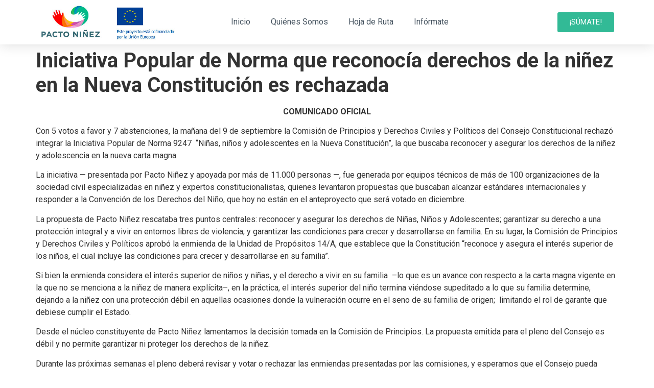

--- FILE ---
content_type: text/html; charset=UTF-8
request_url: https://xn--pactoniez-r6a.cl/iniciativa-popular-de-norma-que-reconocia-derechos-de-la-ninez-en-la-nueva-constitucion-es-rechazada/
body_size: 14546
content:
<!doctype html>
<html lang="es">
<head>
	<meta charset="UTF-8">
	<meta name="viewport" content="width=device-width, initial-scale=1">
	<link rel="profile" href="https://gmpg.org/xfn/11">
	<title>Iniciativa Popular de Norma que reconocía derechos de la niñez en la Nueva Constitución es rechazada &#8211; Pacto Niñez</title>
<meta name='robots' content='max-image-preview:large' />
<link rel="alternate" type="application/rss+xml" title="Pacto Niñez &raquo; Feed" href="https://xn--pactoniez-r6a.cl/feed/" />
<link rel="alternate" type="application/rss+xml" title="Pacto Niñez &raquo; Feed de los comentarios" href="https://xn--pactoniez-r6a.cl/comments/feed/" />
<link rel="alternate" type="application/rss+xml" title="Pacto Niñez &raquo; Comentario Iniciativa Popular de Norma que reconocía derechos de la niñez en la Nueva Constitución es rechazada del feed" href="https://xn--pactoniez-r6a.cl/iniciativa-popular-de-norma-que-reconocia-derechos-de-la-ninez-en-la-nueva-constitucion-es-rechazada/feed/" />
<script>
window._wpemojiSettings = {"baseUrl":"https:\/\/s.w.org\/images\/core\/emoji\/15.0.3\/72x72\/","ext":".png","svgUrl":"https:\/\/s.w.org\/images\/core\/emoji\/15.0.3\/svg\/","svgExt":".svg","source":{"concatemoji":"https:\/\/xn--pactoniez-r6a.cl\/wp-includes\/js\/wp-emoji-release.min.js?ver=6.5.7"}};
/*! This file is auto-generated */
!function(i,n){var o,s,e;function c(e){try{var t={supportTests:e,timestamp:(new Date).valueOf()};sessionStorage.setItem(o,JSON.stringify(t))}catch(e){}}function p(e,t,n){e.clearRect(0,0,e.canvas.width,e.canvas.height),e.fillText(t,0,0);var t=new Uint32Array(e.getImageData(0,0,e.canvas.width,e.canvas.height).data),r=(e.clearRect(0,0,e.canvas.width,e.canvas.height),e.fillText(n,0,0),new Uint32Array(e.getImageData(0,0,e.canvas.width,e.canvas.height).data));return t.every(function(e,t){return e===r[t]})}function u(e,t,n){switch(t){case"flag":return n(e,"\ud83c\udff3\ufe0f\u200d\u26a7\ufe0f","\ud83c\udff3\ufe0f\u200b\u26a7\ufe0f")?!1:!n(e,"\ud83c\uddfa\ud83c\uddf3","\ud83c\uddfa\u200b\ud83c\uddf3")&&!n(e,"\ud83c\udff4\udb40\udc67\udb40\udc62\udb40\udc65\udb40\udc6e\udb40\udc67\udb40\udc7f","\ud83c\udff4\u200b\udb40\udc67\u200b\udb40\udc62\u200b\udb40\udc65\u200b\udb40\udc6e\u200b\udb40\udc67\u200b\udb40\udc7f");case"emoji":return!n(e,"\ud83d\udc26\u200d\u2b1b","\ud83d\udc26\u200b\u2b1b")}return!1}function f(e,t,n){var r="undefined"!=typeof WorkerGlobalScope&&self instanceof WorkerGlobalScope?new OffscreenCanvas(300,150):i.createElement("canvas"),a=r.getContext("2d",{willReadFrequently:!0}),o=(a.textBaseline="top",a.font="600 32px Arial",{});return e.forEach(function(e){o[e]=t(a,e,n)}),o}function t(e){var t=i.createElement("script");t.src=e,t.defer=!0,i.head.appendChild(t)}"undefined"!=typeof Promise&&(o="wpEmojiSettingsSupports",s=["flag","emoji"],n.supports={everything:!0,everythingExceptFlag:!0},e=new Promise(function(e){i.addEventListener("DOMContentLoaded",e,{once:!0})}),new Promise(function(t){var n=function(){try{var e=JSON.parse(sessionStorage.getItem(o));if("object"==typeof e&&"number"==typeof e.timestamp&&(new Date).valueOf()<e.timestamp+604800&&"object"==typeof e.supportTests)return e.supportTests}catch(e){}return null}();if(!n){if("undefined"!=typeof Worker&&"undefined"!=typeof OffscreenCanvas&&"undefined"!=typeof URL&&URL.createObjectURL&&"undefined"!=typeof Blob)try{var e="postMessage("+f.toString()+"("+[JSON.stringify(s),u.toString(),p.toString()].join(",")+"));",r=new Blob([e],{type:"text/javascript"}),a=new Worker(URL.createObjectURL(r),{name:"wpTestEmojiSupports"});return void(a.onmessage=function(e){c(n=e.data),a.terminate(),t(n)})}catch(e){}c(n=f(s,u,p))}t(n)}).then(function(e){for(var t in e)n.supports[t]=e[t],n.supports.everything=n.supports.everything&&n.supports[t],"flag"!==t&&(n.supports.everythingExceptFlag=n.supports.everythingExceptFlag&&n.supports[t]);n.supports.everythingExceptFlag=n.supports.everythingExceptFlag&&!n.supports.flag,n.DOMReady=!1,n.readyCallback=function(){n.DOMReady=!0}}).then(function(){return e}).then(function(){var e;n.supports.everything||(n.readyCallback(),(e=n.source||{}).concatemoji?t(e.concatemoji):e.wpemoji&&e.twemoji&&(t(e.twemoji),t(e.wpemoji)))}))}((window,document),window._wpemojiSettings);
</script>
<link rel='stylesheet' id='sbi_styles-css' href='https://xn--pactoniez-r6a.cl/wp-content/plugins/instagram-feed/css/sbi-styles.min.css?ver=6.6.1' media='all' />
<style id='wp-emoji-styles-inline-css'>

	img.wp-smiley, img.emoji {
		display: inline !important;
		border: none !important;
		box-shadow: none !important;
		height: 1em !important;
		width: 1em !important;
		margin: 0 0.07em !important;
		vertical-align: -0.1em !important;
		background: none !important;
		padding: 0 !important;
	}
</style>
<link rel='stylesheet' id='wp-block-library-css' href='https://xn--pactoniez-r6a.cl/wp-includes/css/dist/block-library/style.min.css?ver=6.5.7' media='all' />
<link rel='stylesheet' id='dashicons-css' href='https://xn--pactoniez-r6a.cl/wp-includes/css/dashicons.min.css?ver=6.5.7' media='all' />
<link rel='stylesheet' id='htmega-block-common-style-css' href='https://xn--pactoniez-r6a.cl/wp-content/plugins/ht-mega-for-elementor/htmega-blocks/src/assets/css/common-style.css?ver=2.5.2' media='all' />
<link rel='stylesheet' id='slick-css' href='https://xn--pactoniez-r6a.cl/wp-content/plugins/ht-mega-for-elementor/assets/css/slick.min.css?ver=2.5.2' media='all' />
<link rel='stylesheet' id='htmega-block-fontawesome-css' href='https://xn--pactoniez-r6a.cl/wp-content/plugins/ht-mega-for-elementor/admin/assets/extensions/ht-menu/css/font-awesome.min.css?ver=2.5.2' media='all' />
<link rel='stylesheet' id='htmega-block-style-css' href='https://xn--pactoniez-r6a.cl/wp-content/plugins/ht-mega-for-elementor/htmega-blocks/build/style-blocks-htmega.css?ver=2.5.2' media='all' />
<style id='classic-theme-styles-inline-css'>
/*! This file is auto-generated */
.wp-block-button__link{color:#fff;background-color:#32373c;border-radius:9999px;box-shadow:none;text-decoration:none;padding:calc(.667em + 2px) calc(1.333em + 2px);font-size:1.125em}.wp-block-file__button{background:#32373c;color:#fff;text-decoration:none}
</style>
<style id='global-styles-inline-css'>
body{--wp--preset--color--black: #000000;--wp--preset--color--cyan-bluish-gray: #abb8c3;--wp--preset--color--white: #ffffff;--wp--preset--color--pale-pink: #f78da7;--wp--preset--color--vivid-red: #cf2e2e;--wp--preset--color--luminous-vivid-orange: #ff6900;--wp--preset--color--luminous-vivid-amber: #fcb900;--wp--preset--color--light-green-cyan: #7bdcb5;--wp--preset--color--vivid-green-cyan: #00d084;--wp--preset--color--pale-cyan-blue: #8ed1fc;--wp--preset--color--vivid-cyan-blue: #0693e3;--wp--preset--color--vivid-purple: #9b51e0;--wp--preset--gradient--vivid-cyan-blue-to-vivid-purple: linear-gradient(135deg,rgba(6,147,227,1) 0%,rgb(155,81,224) 100%);--wp--preset--gradient--light-green-cyan-to-vivid-green-cyan: linear-gradient(135deg,rgb(122,220,180) 0%,rgb(0,208,130) 100%);--wp--preset--gradient--luminous-vivid-amber-to-luminous-vivid-orange: linear-gradient(135deg,rgba(252,185,0,1) 0%,rgba(255,105,0,1) 100%);--wp--preset--gradient--luminous-vivid-orange-to-vivid-red: linear-gradient(135deg,rgba(255,105,0,1) 0%,rgb(207,46,46) 100%);--wp--preset--gradient--very-light-gray-to-cyan-bluish-gray: linear-gradient(135deg,rgb(238,238,238) 0%,rgb(169,184,195) 100%);--wp--preset--gradient--cool-to-warm-spectrum: linear-gradient(135deg,rgb(74,234,220) 0%,rgb(151,120,209) 20%,rgb(207,42,186) 40%,rgb(238,44,130) 60%,rgb(251,105,98) 80%,rgb(254,248,76) 100%);--wp--preset--gradient--blush-light-purple: linear-gradient(135deg,rgb(255,206,236) 0%,rgb(152,150,240) 100%);--wp--preset--gradient--blush-bordeaux: linear-gradient(135deg,rgb(254,205,165) 0%,rgb(254,45,45) 50%,rgb(107,0,62) 100%);--wp--preset--gradient--luminous-dusk: linear-gradient(135deg,rgb(255,203,112) 0%,rgb(199,81,192) 50%,rgb(65,88,208) 100%);--wp--preset--gradient--pale-ocean: linear-gradient(135deg,rgb(255,245,203) 0%,rgb(182,227,212) 50%,rgb(51,167,181) 100%);--wp--preset--gradient--electric-grass: linear-gradient(135deg,rgb(202,248,128) 0%,rgb(113,206,126) 100%);--wp--preset--gradient--midnight: linear-gradient(135deg,rgb(2,3,129) 0%,rgb(40,116,252) 100%);--wp--preset--font-size--small: 13px;--wp--preset--font-size--medium: 20px;--wp--preset--font-size--large: 36px;--wp--preset--font-size--x-large: 42px;--wp--preset--spacing--20: 0.44rem;--wp--preset--spacing--30: 0.67rem;--wp--preset--spacing--40: 1rem;--wp--preset--spacing--50: 1.5rem;--wp--preset--spacing--60: 2.25rem;--wp--preset--spacing--70: 3.38rem;--wp--preset--spacing--80: 5.06rem;--wp--preset--shadow--natural: 6px 6px 9px rgba(0, 0, 0, 0.2);--wp--preset--shadow--deep: 12px 12px 50px rgba(0, 0, 0, 0.4);--wp--preset--shadow--sharp: 6px 6px 0px rgba(0, 0, 0, 0.2);--wp--preset--shadow--outlined: 6px 6px 0px -3px rgba(255, 255, 255, 1), 6px 6px rgba(0, 0, 0, 1);--wp--preset--shadow--crisp: 6px 6px 0px rgba(0, 0, 0, 1);}:where(.is-layout-flex){gap: 0.5em;}:where(.is-layout-grid){gap: 0.5em;}body .is-layout-flex{display: flex;}body .is-layout-flex{flex-wrap: wrap;align-items: center;}body .is-layout-flex > *{margin: 0;}body .is-layout-grid{display: grid;}body .is-layout-grid > *{margin: 0;}:where(.wp-block-columns.is-layout-flex){gap: 2em;}:where(.wp-block-columns.is-layout-grid){gap: 2em;}:where(.wp-block-post-template.is-layout-flex){gap: 1.25em;}:where(.wp-block-post-template.is-layout-grid){gap: 1.25em;}.has-black-color{color: var(--wp--preset--color--black) !important;}.has-cyan-bluish-gray-color{color: var(--wp--preset--color--cyan-bluish-gray) !important;}.has-white-color{color: var(--wp--preset--color--white) !important;}.has-pale-pink-color{color: var(--wp--preset--color--pale-pink) !important;}.has-vivid-red-color{color: var(--wp--preset--color--vivid-red) !important;}.has-luminous-vivid-orange-color{color: var(--wp--preset--color--luminous-vivid-orange) !important;}.has-luminous-vivid-amber-color{color: var(--wp--preset--color--luminous-vivid-amber) !important;}.has-light-green-cyan-color{color: var(--wp--preset--color--light-green-cyan) !important;}.has-vivid-green-cyan-color{color: var(--wp--preset--color--vivid-green-cyan) !important;}.has-pale-cyan-blue-color{color: var(--wp--preset--color--pale-cyan-blue) !important;}.has-vivid-cyan-blue-color{color: var(--wp--preset--color--vivid-cyan-blue) !important;}.has-vivid-purple-color{color: var(--wp--preset--color--vivid-purple) !important;}.has-black-background-color{background-color: var(--wp--preset--color--black) !important;}.has-cyan-bluish-gray-background-color{background-color: var(--wp--preset--color--cyan-bluish-gray) !important;}.has-white-background-color{background-color: var(--wp--preset--color--white) !important;}.has-pale-pink-background-color{background-color: var(--wp--preset--color--pale-pink) !important;}.has-vivid-red-background-color{background-color: var(--wp--preset--color--vivid-red) !important;}.has-luminous-vivid-orange-background-color{background-color: var(--wp--preset--color--luminous-vivid-orange) !important;}.has-luminous-vivid-amber-background-color{background-color: var(--wp--preset--color--luminous-vivid-amber) !important;}.has-light-green-cyan-background-color{background-color: var(--wp--preset--color--light-green-cyan) !important;}.has-vivid-green-cyan-background-color{background-color: var(--wp--preset--color--vivid-green-cyan) !important;}.has-pale-cyan-blue-background-color{background-color: var(--wp--preset--color--pale-cyan-blue) !important;}.has-vivid-cyan-blue-background-color{background-color: var(--wp--preset--color--vivid-cyan-blue) !important;}.has-vivid-purple-background-color{background-color: var(--wp--preset--color--vivid-purple) !important;}.has-black-border-color{border-color: var(--wp--preset--color--black) !important;}.has-cyan-bluish-gray-border-color{border-color: var(--wp--preset--color--cyan-bluish-gray) !important;}.has-white-border-color{border-color: var(--wp--preset--color--white) !important;}.has-pale-pink-border-color{border-color: var(--wp--preset--color--pale-pink) !important;}.has-vivid-red-border-color{border-color: var(--wp--preset--color--vivid-red) !important;}.has-luminous-vivid-orange-border-color{border-color: var(--wp--preset--color--luminous-vivid-orange) !important;}.has-luminous-vivid-amber-border-color{border-color: var(--wp--preset--color--luminous-vivid-amber) !important;}.has-light-green-cyan-border-color{border-color: var(--wp--preset--color--light-green-cyan) !important;}.has-vivid-green-cyan-border-color{border-color: var(--wp--preset--color--vivid-green-cyan) !important;}.has-pale-cyan-blue-border-color{border-color: var(--wp--preset--color--pale-cyan-blue) !important;}.has-vivid-cyan-blue-border-color{border-color: var(--wp--preset--color--vivid-cyan-blue) !important;}.has-vivid-purple-border-color{border-color: var(--wp--preset--color--vivid-purple) !important;}.has-vivid-cyan-blue-to-vivid-purple-gradient-background{background: var(--wp--preset--gradient--vivid-cyan-blue-to-vivid-purple) !important;}.has-light-green-cyan-to-vivid-green-cyan-gradient-background{background: var(--wp--preset--gradient--light-green-cyan-to-vivid-green-cyan) !important;}.has-luminous-vivid-amber-to-luminous-vivid-orange-gradient-background{background: var(--wp--preset--gradient--luminous-vivid-amber-to-luminous-vivid-orange) !important;}.has-luminous-vivid-orange-to-vivid-red-gradient-background{background: var(--wp--preset--gradient--luminous-vivid-orange-to-vivid-red) !important;}.has-very-light-gray-to-cyan-bluish-gray-gradient-background{background: var(--wp--preset--gradient--very-light-gray-to-cyan-bluish-gray) !important;}.has-cool-to-warm-spectrum-gradient-background{background: var(--wp--preset--gradient--cool-to-warm-spectrum) !important;}.has-blush-light-purple-gradient-background{background: var(--wp--preset--gradient--blush-light-purple) !important;}.has-blush-bordeaux-gradient-background{background: var(--wp--preset--gradient--blush-bordeaux) !important;}.has-luminous-dusk-gradient-background{background: var(--wp--preset--gradient--luminous-dusk) !important;}.has-pale-ocean-gradient-background{background: var(--wp--preset--gradient--pale-ocean) !important;}.has-electric-grass-gradient-background{background: var(--wp--preset--gradient--electric-grass) !important;}.has-midnight-gradient-background{background: var(--wp--preset--gradient--midnight) !important;}.has-small-font-size{font-size: var(--wp--preset--font-size--small) !important;}.has-medium-font-size{font-size: var(--wp--preset--font-size--medium) !important;}.has-large-font-size{font-size: var(--wp--preset--font-size--large) !important;}.has-x-large-font-size{font-size: var(--wp--preset--font-size--x-large) !important;}
.wp-block-navigation a:where(:not(.wp-element-button)){color: inherit;}
:where(.wp-block-post-template.is-layout-flex){gap: 1.25em;}:where(.wp-block-post-template.is-layout-grid){gap: 1.25em;}
:where(.wp-block-columns.is-layout-flex){gap: 2em;}:where(.wp-block-columns.is-layout-grid){gap: 2em;}
.wp-block-pullquote{font-size: 1.5em;line-height: 1.6;}
</style>
<link rel='stylesheet' id='fontawesome-style-css' href='https://xn--pactoniez-r6a.cl/wp-content/plugins/blogmentor/assets/css/fontawesome-v5.2.0.css?ver=6.5.7' media='all' />
<link rel='stylesheet' id='common-layout-style-css' href='https://xn--pactoniez-r6a.cl/wp-content/plugins/blogmentor/assets/css/common-layout-style.css?ver=6.5.7' media='all' />
<link rel='stylesheet' id='grid-layout-style-css' href='https://xn--pactoniez-r6a.cl/wp-content/plugins/blogmentor/assets/css/grid-layout-style.css?ver=6.5.7' media='all' />
<link rel='stylesheet' id='masonry-layout-style-css' href='https://xn--pactoniez-r6a.cl/wp-content/plugins/blogmentor/assets/css/masonry-layout-style.css?ver=6.5.7' media='all' />
<link rel='stylesheet' id='metro-layout-style-css' href='https://xn--pactoniez-r6a.cl/wp-content/plugins/blogmentor/assets/css/metro-layout-style.css?ver=6.5.7' media='all' />
<link rel='stylesheet' id='htbbootstrap-css' href='https://xn--pactoniez-r6a.cl/wp-content/plugins/ht-mega-for-elementor/assets/css/htbbootstrap.css?ver=2.5.2' media='all' />
<link rel='stylesheet' id='font-awesome-css' href='https://xn--pactoniez-r6a.cl/wp-content/plugins/elementor/assets/lib/font-awesome/css/font-awesome.min.css?ver=4.7.0' media='all' />
<link rel='stylesheet' id='htmega-animation-css' href='https://xn--pactoniez-r6a.cl/wp-content/plugins/ht-mega-for-elementor/assets/css/animation.css?ver=2.5.2' media='all' />
<link rel='stylesheet' id='htmega-keyframes-css' href='https://xn--pactoniez-r6a.cl/wp-content/plugins/ht-mega-for-elementor/assets/css/htmega-keyframes.css?ver=2.5.2' media='all' />
<link rel='stylesheet' id='hello-elementor-css' href='https://xn--pactoniez-r6a.cl/wp-content/themes/hello-elementor/style.min.css?ver=2.7.1' media='all' />
<link rel='stylesheet' id='hello-elementor-theme-style-css' href='https://xn--pactoniez-r6a.cl/wp-content/themes/hello-elementor/theme.min.css?ver=2.7.1' media='all' />
<link rel='stylesheet' id='elementor-frontend-css' href='https://xn--pactoniez-r6a.cl/wp-content/plugins/elementor/assets/css/frontend-lite.min.css?ver=3.21.4' media='all' />
<link rel='stylesheet' id='elementor-post-6-css' href='https://xn--pactoniez-r6a.cl/wp-content/uploads/elementor/css/post-6.css?ver=1737572949' media='all' />
<link rel='stylesheet' id='elementor-icons-css' href='https://xn--pactoniez-r6a.cl/wp-content/plugins/elementor/assets/lib/eicons/css/elementor-icons.min.css?ver=5.29.0' media='all' />
<link rel='stylesheet' id='swiper-css' href='https://xn--pactoniez-r6a.cl/wp-content/plugins/elementor/assets/lib/swiper/v8/css/swiper.min.css?ver=8.4.5' media='all' />
<link rel='stylesheet' id='powerpack-frontend-css' href='https://xn--pactoniez-r6a.cl/wp-content/plugins/powerpack-lite-for-elementor/assets/css/min/frontend.min.css?ver=2.7.19' media='all' />
<link rel='stylesheet' id='elementor-pro-css' href='https://xn--pactoniez-r6a.cl/wp-content/plugins/elementor-pro/assets/css/frontend-lite.min.css?ver=3.20.2' media='all' />
<link rel='stylesheet' id='sbistyles-css' href='https://xn--pactoniez-r6a.cl/wp-content/plugins/instagram-feed/css/sbi-styles.min.css?ver=6.6.1' media='all' />
<link rel='stylesheet' id='elementor-post-724-css' href='https://xn--pactoniez-r6a.cl/wp-content/uploads/elementor/css/post-724.css?ver=1737572949' media='all' />
<link rel='stylesheet' id='elementor-post-144-css' href='https://xn--pactoniez-r6a.cl/wp-content/uploads/elementor/css/post-144.css?ver=1737572949' media='all' />
<link rel='stylesheet' id='elementor-post-309-css' href='https://xn--pactoniez-r6a.cl/wp-content/uploads/elementor/css/post-309.css?ver=1737572949' media='all' />
<link rel='stylesheet' id='google-fonts-1-css' href='https://fonts.googleapis.com/css?family=Roboto+Slab%3A100%2C100italic%2C200%2C200italic%2C300%2C300italic%2C400%2C400italic%2C500%2C500italic%2C600%2C600italic%2C700%2C700italic%2C800%2C800italic%2C900%2C900italic%7CRoboto%3A100%2C100italic%2C200%2C200italic%2C300%2C300italic%2C400%2C400italic%2C500%2C500italic%2C600%2C600italic%2C700%2C700italic%2C800%2C800italic%2C900%2C900italic&#038;display=swap&#038;ver=6.5.7' media='all' />
<link rel='stylesheet' id='elementor-icons-shared-0-css' href='https://xn--pactoniez-r6a.cl/wp-content/plugins/elementor/assets/lib/font-awesome/css/fontawesome.min.css?ver=5.15.3' media='all' />
<link rel='stylesheet' id='elementor-icons-fa-solid-css' href='https://xn--pactoniez-r6a.cl/wp-content/plugins/elementor/assets/lib/font-awesome/css/solid.min.css?ver=5.15.3' media='all' />
<link rel='stylesheet' id='elementor-icons-fa-brands-css' href='https://xn--pactoniez-r6a.cl/wp-content/plugins/elementor/assets/lib/font-awesome/css/brands.min.css?ver=5.15.3' media='all' />
<link rel="preconnect" href="https://fonts.gstatic.com/" crossorigin><script id="jquery-core-js-extra">
var pp = {"ajax_url":"https:\/\/xn--pactoniez-r6a.cl\/wp-admin\/admin-ajax.php"};
</script>
<script src="https://xn--pactoniez-r6a.cl/wp-includes/js/jquery/jquery.min.js?ver=3.7.1" id="jquery-core-js"></script>
<script src="https://xn--pactoniez-r6a.cl/wp-includes/js/jquery/jquery-migrate.min.js?ver=3.4.1" id="jquery-migrate-js"></script>
<script src="https://xn--pactoniez-r6a.cl/wp-content/plugins/blogmentor/assets/js/custom.js?ver=6.5.7" id="custom-script-js"></script>
<link rel="https://api.w.org/" href="https://xn--pactoniez-r6a.cl/wp-json/" /><link rel="alternate" type="application/json" href="https://xn--pactoniez-r6a.cl/wp-json/wp/v2/posts/862" /><link rel="EditURI" type="application/rsd+xml" title="RSD" href="https://xn--pactoniez-r6a.cl/xmlrpc.php?rsd" />

<link rel="canonical" href="https://xn--pactoniez-r6a.cl/iniciativa-popular-de-norma-que-reconocia-derechos-de-la-ninez-en-la-nueva-constitucion-es-rechazada/" />
<link rel='shortlink' href='https://xn--pactoniez-r6a.cl/?p=862' />
<link rel="alternate" type="application/json+oembed" href="https://xn--pactoniez-r6a.cl/wp-json/oembed/1.0/embed?url=https%3A%2F%2Fxn--pactoniez-r6a.cl%2Finiciativa-popular-de-norma-que-reconocia-derechos-de-la-ninez-en-la-nueva-constitucion-es-rechazada%2F" />
<link rel="alternate" type="text/xml+oembed" href="https://xn--pactoniez-r6a.cl/wp-json/oembed/1.0/embed?url=https%3A%2F%2Fxn--pactoniez-r6a.cl%2Finiciativa-popular-de-norma-que-reconocia-derechos-de-la-ninez-en-la-nueva-constitucion-es-rechazada%2F&#038;format=xml" />
<style>

/* CSS added by Hide Metadata Plugin */

.entry-meta .byline,
			.entry-meta .by-author,
			.entry-header .entry-meta > span.byline,
			.entry-meta .author.vcard {
				display: none;
			}</style>
<meta name="generator" content="Elementor 3.21.4; features: e_optimized_assets_loading, e_optimized_css_loading, additional_custom_breakpoints; settings: css_print_method-external, google_font-enabled, font_display-swap">
<link rel="icon" href="https://xn--pactoniez-r6a.cl/wp-content/uploads/2023/04/cropped-Logo-PN-32x32.png" sizes="32x32" />
<link rel="icon" href="https://xn--pactoniez-r6a.cl/wp-content/uploads/2023/04/cropped-Logo-PN-192x192.png" sizes="192x192" />
<link rel="apple-touch-icon" href="https://xn--pactoniez-r6a.cl/wp-content/uploads/2023/04/cropped-Logo-PN-180x180.png" />
<meta name="msapplication-TileImage" content="https://xn--pactoniez-r6a.cl/wp-content/uploads/2023/04/cropped-Logo-PN-270x270.png" />
		<style id="wp-custom-css">
			@media screen and (max-width: 768px) {
html,
body{
width:100%;
overflow-x:hidden;
}
	}		</style>
		</head>
<body class="post-template-default single single-post postid-862 single-format-standard wp-custom-logo elementor-default elementor-kit-6">


<a class="skip-link screen-reader-text" href="#content">Ir al contenido</a>

		<div data-elementor-type="header" data-elementor-id="724" class="elementor elementor-724 elementor-location-header" data-elementor-post-type="elementor_library">
					<header class="elementor-section elementor-top-section elementor-element elementor-element-46103861 elementor-section-content-middle elementor-section-boxed elementor-section-height-default elementor-section-height-default" data-id="46103861" data-element_type="section" data-settings="{&quot;background_background&quot;:&quot;classic&quot;,&quot;sticky&quot;:&quot;top&quot;,&quot;sticky_on&quot;:[&quot;desktop&quot;,&quot;tablet&quot;,&quot;mobile&quot;],&quot;sticky_offset&quot;:0,&quot;sticky_effects_offset&quot;:0}">
						<div class="elementor-container elementor-column-gap-no">
					<div class="elementor-column elementor-col-33 elementor-top-column elementor-element elementor-element-75adafb5" data-id="75adafb5" data-element_type="column">
			<div class="elementor-widget-wrap elementor-element-populated">
						<div class="elementor-element elementor-element-29cb1ca elementor-widget elementor-widget-theme-site-logo elementor-widget-image" data-id="29cb1ca" data-element_type="widget" data-widget_type="theme-site-logo.default">
				<div class="elementor-widget-container">
			<style>/*! elementor - v3.21.0 - 30-04-2024 */
.elementor-widget-image{text-align:center}.elementor-widget-image a{display:inline-block}.elementor-widget-image a img[src$=".svg"]{width:48px}.elementor-widget-image img{vertical-align:middle;display:inline-block}</style>						<a href="https://xn--pactoniez-r6a.cl">
			<img src="https://xn--pactoniez-r6a.cl/wp-content/uploads/2023/04/logo-web.jpg" title="logo-web" alt="logo-web" loading="lazy" />				</a>
									</div>
				</div>
					</div>
		</div>
				<div class="elementor-column elementor-col-33 elementor-top-column elementor-element elementor-element-16fad4d" data-id="16fad4d" data-element_type="column">
			<div class="elementor-widget-wrap elementor-element-populated">
						<div class="elementor-element elementor-element-244f62a elementor-nav-menu__align-center elementor-nav-menu--dropdown-tablet elementor-nav-menu__text-align-aside elementor-nav-menu--toggle elementor-nav-menu--burger elementor-widget elementor-widget-nav-menu" data-id="244f62a" data-element_type="widget" data-settings="{&quot;layout&quot;:&quot;horizontal&quot;,&quot;submenu_icon&quot;:{&quot;value&quot;:&quot;&lt;i class=\&quot;fas fa-caret-down\&quot;&gt;&lt;\/i&gt;&quot;,&quot;library&quot;:&quot;fa-solid&quot;},&quot;toggle&quot;:&quot;burger&quot;}" data-widget_type="nav-menu.default">
				<div class="elementor-widget-container">
			<link rel="stylesheet" href="https://xn--pactoniez-r6a.cl/wp-content/plugins/elementor-pro/assets/css/widget-nav-menu.min.css">			<nav class="elementor-nav-menu--main elementor-nav-menu__container elementor-nav-menu--layout-horizontal e--pointer-underline e--animation-fade">
				<ul id="menu-1-244f62a" class="elementor-nav-menu"><li class="menu-item menu-item-type-custom menu-item-object-custom menu-item-home menu-item-18"><a href="https://xn--pactoniez-r6a.cl/" class="elementor-item">Inicio</a></li>
<li class="menu-item menu-item-type-post_type menu-item-object-page menu-item-327"><a href="https://xn--pactoniez-r6a.cl/quienessomos/" class="elementor-item">Quiénes Somos</a></li>
<li class="menu-item menu-item-type-post_type menu-item-object-page menu-item-382"><a href="https://xn--pactoniez-r6a.cl/hoja-de-ruta/" class="elementor-item">Hoja de Ruta</a></li>
<li class="menu-item menu-item-type-post_type menu-item-object-page menu-item-383"><a href="https://xn--pactoniez-r6a.cl/informate/" class="elementor-item">Infórmate</a></li>
</ul>			</nav>
					<div class="elementor-menu-toggle" role="button" tabindex="0" aria-label="Alternar menú" aria-expanded="false">
			<i aria-hidden="true" role="presentation" class="elementor-menu-toggle__icon--open eicon-menu-bar"></i><i aria-hidden="true" role="presentation" class="elementor-menu-toggle__icon--close eicon-close"></i>			<span class="elementor-screen-only">Menú</span>
		</div>
					<nav class="elementor-nav-menu--dropdown elementor-nav-menu__container" aria-hidden="true">
				<ul id="menu-2-244f62a" class="elementor-nav-menu"><li class="menu-item menu-item-type-custom menu-item-object-custom menu-item-home menu-item-18"><a href="https://xn--pactoniez-r6a.cl/" class="elementor-item" tabindex="-1">Inicio</a></li>
<li class="menu-item menu-item-type-post_type menu-item-object-page menu-item-327"><a href="https://xn--pactoniez-r6a.cl/quienessomos/" class="elementor-item" tabindex="-1">Quiénes Somos</a></li>
<li class="menu-item menu-item-type-post_type menu-item-object-page menu-item-382"><a href="https://xn--pactoniez-r6a.cl/hoja-de-ruta/" class="elementor-item" tabindex="-1">Hoja de Ruta</a></li>
<li class="menu-item menu-item-type-post_type menu-item-object-page menu-item-383"><a href="https://xn--pactoniez-r6a.cl/informate/" class="elementor-item" tabindex="-1">Infórmate</a></li>
</ul>			</nav>
				</div>
				</div>
					</div>
		</div>
				<div class="elementor-column elementor-col-33 elementor-top-column elementor-element elementor-element-42787d16" data-id="42787d16" data-element_type="column">
			<div class="elementor-widget-wrap elementor-element-populated">
						<div class="elementor-element elementor-element-657aaea elementor-align-right elementor-widget elementor-widget-button" data-id="657aaea" data-element_type="widget" data-widget_type="button.default">
				<div class="elementor-widget-container">
					<div class="elementor-button-wrapper">
			<a class="elementor-button elementor-button-link elementor-size-sm" href="https://forms.gle/QVvoT2brdPZxzWaN7" target="_blank">
						<span class="elementor-button-content-wrapper">
									<span class="elementor-button-text">¡SÚMATE!</span>
					</span>
					</a>
		</div>
				</div>
				</div>
					</div>
		</div>
					</div>
		</header>
				</div>
		
<main id="content" class="site-main post-862 post type-post status-publish format-standard has-post-thumbnail hentry category-uncategorized">
		<div class="page-content">
		<style>/*! elementor - v3.15.0 - 20-08-2023 */<br />
.elementor-heading-title{padding:0;margin:0;line-height:1}.elementor-widget-heading .elementor-heading-title[class*=elementor-size-]>a{color:inherit;font-size:inherit;line-height:inherit}.elementor-widget-heading .elementor-heading-title.elementor-size-small{font-size:15px}.elementor-widget-heading .elementor-heading-title.elementor-size-medium{font-size:19px}.elementor-widget-heading .elementor-heading-title.elementor-size-large{font-size:29px}.elementor-widget-heading .elementor-heading-title.elementor-size-xl{font-size:39px}.elementor-widget-heading .elementor-heading-title.elementor-size-xxl{font-size:59px}</style>
<h1><b>Iniciativa Popular de Norma que reconocía derechos de la niñez en la Nueva Constitución es rechazada</b></h1>
<p style="text-align: center;"><strong>COMUNICADO OFICIAL</strong></p>
<p>Con 5 votos a favor y 7 abstenciones, la mañana del 9 de septiembre la Comisión de Principios y Derechos Civiles y Políticos del Consejo Constitucional rechazó integrar la Iniciativa Popular de Norma 9247&nbsp; “Niñas, niños y adolescentes en la Nueva Constitución”, la que buscaba reconocer y asegurar los derechos de la niñez y adolescencia en la nueva carta magna.</p>
<p>La iniciativa — presentada por Pacto Niñez y apoyada por más de 11.000 personas —, fue generada por equipos técnicos de más de 100 organizaciones de la sociedad civil especializadas en niñez y expertos constitucionalistas, quienes levantaron propuestas que buscaban alcanzar estándares internacionales y responder a la Convención de los Derechos del Niño, que hoy no están en el anteproyecto que será votado en diciembre.&nbsp;</p>
<p>La propuesta de Pacto Niñez rescataba tres puntos centrales: reconocer y asegurar los derechos de Niñas, Niños y Adolescentes; garantizar su derecho a una protección integral y a vivir en entornos libres de violencia; y garantizar las condiciones para crecer y desarrollarse en familia. En su lugar, la Comisión de Principios y Derechos Civiles y Políticos aprobó la enmienda de la Unidad de Propósitos 14/A, que establece que la Constitución “reconoce y asegura el interés superior de los niños, el cual incluye las condiciones para crecer y&nbsp;desarrollarse en su familia”.&nbsp;</p>
<p>Si bien la enmienda considera el interés superior de niños y niñas, y el derecho a vivir en su familia&nbsp; –lo que es un avance con respecto a la carta magna vigente en la que no se menciona a la niñez de manera explícita–, en la práctica, el interés superior del niño termina viéndose supeditado a lo que su familia determine, dejando a la niñez con una protección débil en aquellas ocasiones donde la vulneración ocurre en el seno de su familia de origen;&nbsp; limitando el rol de garante que debiese cumplir el Estado.</p>
<p>Desde el núcleo constituyente de Pacto Niñez lamentamos la decisión tomada en la Comisión de Principios. La propuesta emitida para el pleno del Consejo es débil y no permite garantizar ni proteger los derechos de la niñez.</p>
<p>Durante las próximas semanas el pleno deberá revisar y votar o rechazar las enmiendas presentadas por las comisiones, y esperamos que el Consejo pueda revertir y corregir esta indicación para que el modo en que se garanticen los derechos responda a estándares internacionales y no sea interferido por sesgos ideológicos o valóricos que puedan perpetuar el estado de vulnerabilidad en que hoy se desarrollan los niños y niñas en Chile.</p>
<p><strong>&#8211; Núcleo Constituyente Pacto Niñez.&nbsp;</strong></p>
<p><strong>Adhiere:&nbsp;</strong></p>
<p><strong>Fundación Colunga&nbsp;</strong></p>
<p><strong>Fundación Infancia Primero</strong></p>
<p><strong>Fundación Ideas para la Infancia&nbsp;</strong></p>
<p><strong>Fundación Crea Equidad&nbsp;</strong></p>
<p><strong>World Vision Chile</strong></p>
<p><strong>Bloque por la Infancia</strong></p>
<p><strong>Fundación Niñas Valientes</strong></p>
<p><strong>Corporación OPCIÓN&nbsp;</strong></p>
<p><strong>Corporación Atrapasueños</strong></p>
<p><strong>Corporación ACHNU&nbsp;</strong></p>
<p><strong>Fundación Fútbol Más&nbsp;</strong></p>
<p><strong>Fundación Para la Confianza</strong></p>
<p><strong>Centro Ser Curauma&nbsp;</strong></p>
<p><strong>Fundación Educación 2020</strong></p>
<p><strong>Instituto Chileno de Terapia Familiar</strong></p>
<p><strong>Fundación ProAcogida</strong></p>
<p><strong>Fundamor&nbsp;</strong></p>
<p><strong>Fundación Letra Libre</strong></p>
<p><strong>Juntos x la Infancia</strong></p>
<p><strong>Fundación Focus</strong></p>
<p><em style="font-size: 1rem;">Pacto Niñez es una iniciativa financiada por la Unión Europea, que reúne a una red de más de 100 organizaciones de la sociedad civil que trabajan en todo Chile para contribuir a construir un país en el que el bienestar de la niñez esté en el centro del desarrollo.</em>&nbsp;</p>
<style>/*! elementor - v3.15.0 - 20-08-2023 */<br />
.elementor-column .elementor-spacer-inner{height:var(--spacer-size)}.e-con{--container-widget-width:100%}.e-con-inner>.elementor-widget-spacer,.e-con>.elementor-widget-spacer{width:var(--container-widget-width,var(--spacer-size));--align-self:var(--container-widget-align-self,initial);--flex-shrink:0}.e-con-inner>.elementor-widget-spacer>.elementor-widget-container,.e-con-inner>.elementor-widget-spacer>.elementor-widget-container>.elementor-spacer,.e-con>.elementor-widget-spacer>.elementor-widget-container,.e-con>.elementor-widget-spacer>.elementor-widget-container>.elementor-spacer{height:100%}.e-con-inner>.elementor-widget-spacer>.elementor-widget-container>.elementor-spacer>.elementor-spacer-inner,.e-con>.elementor-widget-spacer>.elementor-widget-container>.elementor-spacer>.elementor-spacer-inner{height:var(--container-widget-height,var(--spacer-size))}</style>
<h2>Lo más reciente.</h2>
		<div class="post-tags">
					</div>
			</div>

	</main>

			<div data-elementor-type="footer" data-elementor-id="144" class="elementor elementor-144 elementor-location-footer" data-elementor-post-type="elementor_library">
					<section class="elementor-section elementor-top-section elementor-element elementor-element-5fd93b8e elementor-section-content-middle elementor-section-boxed elementor-section-height-default elementor-section-height-default" data-id="5fd93b8e" data-element_type="section" data-settings="{&quot;background_background&quot;:&quot;classic&quot;}">
						<div class="elementor-container elementor-column-gap-wider">
					<div class="elementor-column elementor-col-33 elementor-top-column elementor-element elementor-element-79e549a" data-id="79e549a" data-element_type="column">
			<div class="elementor-widget-wrap elementor-element-populated">
						<div class="elementor-element elementor-element-ec5fef2 elementor-widget elementor-widget-heading" data-id="ec5fef2" data-element_type="widget" data-widget_type="heading.default">
				<div class="elementor-widget-container">
			<style>/*! elementor - v3.21.0 - 30-04-2024 */
.elementor-heading-title{padding:0;margin:0;line-height:1}.elementor-widget-heading .elementor-heading-title[class*=elementor-size-]>a{color:inherit;font-size:inherit;line-height:inherit}.elementor-widget-heading .elementor-heading-title.elementor-size-small{font-size:15px}.elementor-widget-heading .elementor-heading-title.elementor-size-medium{font-size:19px}.elementor-widget-heading .elementor-heading-title.elementor-size-large{font-size:29px}.elementor-widget-heading .elementor-heading-title.elementor-size-xl{font-size:39px}.elementor-widget-heading .elementor-heading-title.elementor-size-xxl{font-size:59px}</style><h1 class="elementor-heading-title elementor-size-small"><a href="https://xn--pactoniez-r6a.cl/informate/">INFÓRMATE</a></h1>		</div>
				</div>
				<div class="elementor-element elementor-element-4d5d87d elementor-widget elementor-widget-text-editor" data-id="4d5d87d" data-element_type="widget" data-widget_type="text-editor.default">
				<div class="elementor-widget-container">
			<style>/*! elementor - v3.21.0 - 30-04-2024 */
.elementor-widget-text-editor.elementor-drop-cap-view-stacked .elementor-drop-cap{background-color:#69727d;color:#fff}.elementor-widget-text-editor.elementor-drop-cap-view-framed .elementor-drop-cap{color:#69727d;border:3px solid;background-color:transparent}.elementor-widget-text-editor:not(.elementor-drop-cap-view-default) .elementor-drop-cap{margin-top:8px}.elementor-widget-text-editor:not(.elementor-drop-cap-view-default) .elementor-drop-cap-letter{width:1em;height:1em}.elementor-widget-text-editor .elementor-drop-cap{float:left;text-align:center;line-height:1;font-size:50px}.elementor-widget-text-editor .elementor-drop-cap-letter{display:inline-block}</style>				<p>Una selección de las principales noticias y temas que hemos impulsado desde pacto Niñez</p>						</div>
				</div>
				<div class="elementor-element elementor-element-7a9f3d6 elementor-widget elementor-widget-image" data-id="7a9f3d6" data-element_type="widget" data-widget_type="image.default">
				<div class="elementor-widget-container">
														<a href="https://xn--pactoniez-r6a.cl">
							<img width="150" height="150" src="https://xn--pactoniez-r6a.cl/wp-content/uploads/2023/04/Logo-PN-white-150x150.png" class="attachment-thumbnail size-thumbnail wp-image-665" alt="" srcset="https://xn--pactoniez-r6a.cl/wp-content/uploads/2023/04/Logo-PN-white-150x150.png 150w, https://xn--pactoniez-r6a.cl/wp-content/uploads/2023/04/Logo-PN-white-250x250.png 250w, https://xn--pactoniez-r6a.cl/wp-content/uploads/2023/04/Logo-PN-white.png 300w" sizes="(max-width: 150px) 100vw, 150px" />								</a>
													</div>
				</div>
					</div>
		</div>
				<div class="elementor-column elementor-col-33 elementor-top-column elementor-element elementor-element-f72c64a" data-id="f72c64a" data-element_type="column">
			<div class="elementor-widget-wrap elementor-element-populated">
						<div class="elementor-element elementor-element-6b651b2a elementor-widget elementor-widget-heading" data-id="6b651b2a" data-element_type="widget" data-widget_type="heading.default">
				<div class="elementor-widget-container">
			<h1 class="elementor-heading-title elementor-size-small">NEWSLETTER</h1>		</div>
				</div>
				<div class="elementor-element elementor-element-6a35644 elementor-widget elementor-widget-text-editor" data-id="6a35644" data-element_type="widget" data-widget_type="text-editor.default">
				<div class="elementor-widget-container">
							<p>¿Quieres recibir información de nuestras publicaciones y actividades?</p><p>Suscríbete a nuestro newsletter y recibe toda la información una vez al mes:</p>						</div>
				</div>
				<div class="elementor-element elementor-element-2daca2b8 elementor-button-align-stretch elementor-widget elementor-widget-form" data-id="2daca2b8" data-element_type="widget" data-settings="{&quot;button_width&quot;:&quot;25&quot;,&quot;step_next_label&quot;:&quot;Siguiente&quot;,&quot;step_previous_label&quot;:&quot;Anterior&quot;,&quot;step_type&quot;:&quot;number_text&quot;,&quot;step_icon_shape&quot;:&quot;circle&quot;}" data-widget_type="form.default">
				<div class="elementor-widget-container">
			<style>/*! elementor-pro - v3.20.0 - 26-03-2024 */
.elementor-button.elementor-hidden,.elementor-hidden{display:none}.e-form__step{width:100%}.e-form__step:not(.elementor-hidden){display:flex;flex-wrap:wrap}.e-form__buttons{flex-wrap:wrap}.e-form__buttons,.e-form__buttons__wrapper{display:flex}.e-form__indicators{display:flex;justify-content:space-between;align-items:center;flex-wrap:nowrap;font-size:13px;margin-bottom:var(--e-form-steps-indicators-spacing)}.e-form__indicators__indicator{display:flex;flex-direction:column;align-items:center;justify-content:center;flex-basis:0;padding:0 var(--e-form-steps-divider-gap)}.e-form__indicators__indicator__progress{width:100%;position:relative;background-color:var(--e-form-steps-indicator-progress-background-color);border-radius:var(--e-form-steps-indicator-progress-border-radius);overflow:hidden}.e-form__indicators__indicator__progress__meter{width:var(--e-form-steps-indicator-progress-meter-width,0);height:var(--e-form-steps-indicator-progress-height);line-height:var(--e-form-steps-indicator-progress-height);padding-right:15px;border-radius:var(--e-form-steps-indicator-progress-border-radius);background-color:var(--e-form-steps-indicator-progress-color);color:var(--e-form-steps-indicator-progress-meter-color);text-align:right;transition:width .1s linear}.e-form__indicators__indicator:first-child{padding-left:0}.e-form__indicators__indicator:last-child{padding-right:0}.e-form__indicators__indicator--state-inactive{color:var(--e-form-steps-indicator-inactive-primary-color,#c2cbd2)}.e-form__indicators__indicator--state-inactive [class*=indicator--shape-]:not(.e-form__indicators__indicator--shape-none){background-color:var(--e-form-steps-indicator-inactive-secondary-color,#fff)}.e-form__indicators__indicator--state-inactive object,.e-form__indicators__indicator--state-inactive svg{fill:var(--e-form-steps-indicator-inactive-primary-color,#c2cbd2)}.e-form__indicators__indicator--state-active{color:var(--e-form-steps-indicator-active-primary-color,#39b54a);border-color:var(--e-form-steps-indicator-active-secondary-color,#fff)}.e-form__indicators__indicator--state-active [class*=indicator--shape-]:not(.e-form__indicators__indicator--shape-none){background-color:var(--e-form-steps-indicator-active-secondary-color,#fff)}.e-form__indicators__indicator--state-active object,.e-form__indicators__indicator--state-active svg{fill:var(--e-form-steps-indicator-active-primary-color,#39b54a)}.e-form__indicators__indicator--state-completed{color:var(--e-form-steps-indicator-completed-secondary-color,#fff)}.e-form__indicators__indicator--state-completed [class*=indicator--shape-]:not(.e-form__indicators__indicator--shape-none){background-color:var(--e-form-steps-indicator-completed-primary-color,#39b54a)}.e-form__indicators__indicator--state-completed .e-form__indicators__indicator__label{color:var(--e-form-steps-indicator-completed-primary-color,#39b54a)}.e-form__indicators__indicator--state-completed .e-form__indicators__indicator--shape-none{color:var(--e-form-steps-indicator-completed-primary-color,#39b54a);background-color:initial}.e-form__indicators__indicator--state-completed object,.e-form__indicators__indicator--state-completed svg{fill:var(--e-form-steps-indicator-completed-secondary-color,#fff)}.e-form__indicators__indicator__icon{width:var(--e-form-steps-indicator-padding,30px);height:var(--e-form-steps-indicator-padding,30px);font-size:var(--e-form-steps-indicator-icon-size);border-width:1px;border-style:solid;display:flex;justify-content:center;align-items:center;overflow:hidden;margin-bottom:10px}.e-form__indicators__indicator__icon img,.e-form__indicators__indicator__icon object,.e-form__indicators__indicator__icon svg{width:var(--e-form-steps-indicator-icon-size);height:auto}.e-form__indicators__indicator__icon .e-font-icon-svg{height:1em}.e-form__indicators__indicator__number{width:var(--e-form-steps-indicator-padding,30px);height:var(--e-form-steps-indicator-padding,30px);border-width:1px;border-style:solid;display:flex;justify-content:center;align-items:center;margin-bottom:10px}.e-form__indicators__indicator--shape-circle{border-radius:50%}.e-form__indicators__indicator--shape-square{border-radius:0}.e-form__indicators__indicator--shape-rounded{border-radius:5px}.e-form__indicators__indicator--shape-none{border:0}.e-form__indicators__indicator__label{text-align:center}.e-form__indicators__indicator__separator{width:100%;height:var(--e-form-steps-divider-width);background-color:#babfc5}.e-form__indicators--type-icon,.e-form__indicators--type-icon_text,.e-form__indicators--type-number,.e-form__indicators--type-number_text{align-items:flex-start}.e-form__indicators--type-icon .e-form__indicators__indicator__separator,.e-form__indicators--type-icon_text .e-form__indicators__indicator__separator,.e-form__indicators--type-number .e-form__indicators__indicator__separator,.e-form__indicators--type-number_text .e-form__indicators__indicator__separator{margin-top:calc(var(--e-form-steps-indicator-padding, 30px) / 2 - var(--e-form-steps-divider-width, 1px) / 2)}.elementor-field-type-hidden{display:none}.elementor-field-type-html{display:inline-block}.elementor-field-type-tel input{direction:inherit}.elementor-login .elementor-lost-password,.elementor-login .elementor-remember-me{font-size:.85em}.elementor-field-type-recaptcha_v3 .elementor-field-label{display:none}.elementor-field-type-recaptcha_v3 .grecaptcha-badge{z-index:1}.elementor-button .elementor-form-spinner{order:3}.elementor-form .elementor-button>span{display:flex;justify-content:center;align-items:center}.elementor-form .elementor-button .elementor-button-text{white-space:normal;flex-grow:0}.elementor-form .elementor-button svg{height:auto}.elementor-form .elementor-button .e-font-icon-svg{height:1em}.elementor-select-wrapper .select-caret-down-wrapper{position:absolute;top:50%;transform:translateY(-50%);inset-inline-end:10px;pointer-events:none;font-size:11px}.elementor-select-wrapper .select-caret-down-wrapper svg{display:unset;width:1em;aspect-ratio:unset;fill:currentColor}.elementor-select-wrapper .select-caret-down-wrapper i{font-size:19px;line-height:2}.elementor-select-wrapper.remove-before:before{content:""!important}</style>		<form class="elementor-form" method="post" name="New Form">
			<input type="hidden" name="post_id" value="144"/>
			<input type="hidden" name="form_id" value="2daca2b8"/>
			<input type="hidden" name="referer_title" value="Iniciativa Popular de Norma que reconocía derechos de la niñez en la Nueva Constitución es rechazada" />

							<input type="hidden" name="queried_id" value="862"/>
			
			<div class="elementor-form-fields-wrapper elementor-labels-">
								<div class="elementor-field-type-email elementor-field-group elementor-column elementor-field-group-email elementor-col-75 elementor-field-required">
												<label for="form-field-email" class="elementor-field-label elementor-screen-only">
								Email							</label>
														<input size="1" type="email" name="form_fields[email]" id="form-field-email" class="elementor-field elementor-size-sm  elementor-field-textual" placeholder="Tu correo electrónico" required="required" aria-required="true">
											</div>
								<div class="elementor-field-group elementor-column elementor-field-type-submit elementor-col-25 e-form__buttons">
					<button type="submit" class="elementor-button elementor-size-sm">
						<span >
															<span class=" elementor-button-icon">
																										</span>
																						<span class="elementor-button-text">suscribirse</span>
													</span>
					</button>
				</div>
			</div>
		</form>
				</div>
				</div>
					</div>
		</div>
				<div class="elementor-column elementor-col-33 elementor-top-column elementor-element elementor-element-271904b" data-id="271904b" data-element_type="column">
			<div class="elementor-widget-wrap elementor-element-populated">
						<div class="elementor-element elementor-element-d302910 elementor-widget elementor-widget-heading" data-id="d302910" data-element_type="widget" data-widget_type="heading.default">
				<div class="elementor-widget-container">
			<h1 class="elementor-heading-title elementor-size-small">SÍGUENOS</h1>		</div>
				</div>
				<div class="elementor-element elementor-element-1d929759 elementor-shape-circle e-grid-align-left elementor-widget-mobile__width-initial elementor-grid-0 elementor-widget elementor-widget-social-icons" data-id="1d929759" data-element_type="widget" data-widget_type="social-icons.default">
				<div class="elementor-widget-container">
			<style>/*! elementor - v3.21.0 - 30-04-2024 */
.elementor-widget-social-icons.elementor-grid-0 .elementor-widget-container,.elementor-widget-social-icons.elementor-grid-mobile-0 .elementor-widget-container,.elementor-widget-social-icons.elementor-grid-tablet-0 .elementor-widget-container{line-height:1;font-size:0}.elementor-widget-social-icons:not(.elementor-grid-0):not(.elementor-grid-tablet-0):not(.elementor-grid-mobile-0) .elementor-grid{display:inline-grid}.elementor-widget-social-icons .elementor-grid{grid-column-gap:var(--grid-column-gap,5px);grid-row-gap:var(--grid-row-gap,5px);grid-template-columns:var(--grid-template-columns);justify-content:var(--justify-content,center);justify-items:var(--justify-content,center)}.elementor-icon.elementor-social-icon{font-size:var(--icon-size,25px);line-height:var(--icon-size,25px);width:calc(var(--icon-size, 25px) + 2 * var(--icon-padding, .5em));height:calc(var(--icon-size, 25px) + 2 * var(--icon-padding, .5em))}.elementor-social-icon{--e-social-icon-icon-color:#fff;display:inline-flex;background-color:#69727d;align-items:center;justify-content:center;text-align:center;cursor:pointer}.elementor-social-icon i{color:var(--e-social-icon-icon-color)}.elementor-social-icon svg{fill:var(--e-social-icon-icon-color)}.elementor-social-icon:last-child{margin:0}.elementor-social-icon:hover{opacity:.9;color:#fff}.elementor-social-icon-android{background-color:#a4c639}.elementor-social-icon-apple{background-color:#999}.elementor-social-icon-behance{background-color:#1769ff}.elementor-social-icon-bitbucket{background-color:#205081}.elementor-social-icon-codepen{background-color:#000}.elementor-social-icon-delicious{background-color:#39f}.elementor-social-icon-deviantart{background-color:#05cc47}.elementor-social-icon-digg{background-color:#005be2}.elementor-social-icon-dribbble{background-color:#ea4c89}.elementor-social-icon-elementor{background-color:#d30c5c}.elementor-social-icon-envelope{background-color:#ea4335}.elementor-social-icon-facebook,.elementor-social-icon-facebook-f{background-color:#3b5998}.elementor-social-icon-flickr{background-color:#0063dc}.elementor-social-icon-foursquare{background-color:#2d5be3}.elementor-social-icon-free-code-camp,.elementor-social-icon-freecodecamp{background-color:#006400}.elementor-social-icon-github{background-color:#333}.elementor-social-icon-gitlab{background-color:#e24329}.elementor-social-icon-globe{background-color:#69727d}.elementor-social-icon-google-plus,.elementor-social-icon-google-plus-g{background-color:#dd4b39}.elementor-social-icon-houzz{background-color:#7ac142}.elementor-social-icon-instagram{background-color:#262626}.elementor-social-icon-jsfiddle{background-color:#487aa2}.elementor-social-icon-link{background-color:#818a91}.elementor-social-icon-linkedin,.elementor-social-icon-linkedin-in{background-color:#0077b5}.elementor-social-icon-medium{background-color:#00ab6b}.elementor-social-icon-meetup{background-color:#ec1c40}.elementor-social-icon-mixcloud{background-color:#273a4b}.elementor-social-icon-odnoklassniki{background-color:#f4731c}.elementor-social-icon-pinterest{background-color:#bd081c}.elementor-social-icon-product-hunt{background-color:#da552f}.elementor-social-icon-reddit{background-color:#ff4500}.elementor-social-icon-rss{background-color:#f26522}.elementor-social-icon-shopping-cart{background-color:#4caf50}.elementor-social-icon-skype{background-color:#00aff0}.elementor-social-icon-slideshare{background-color:#0077b5}.elementor-social-icon-snapchat{background-color:#fffc00}.elementor-social-icon-soundcloud{background-color:#f80}.elementor-social-icon-spotify{background-color:#2ebd59}.elementor-social-icon-stack-overflow{background-color:#fe7a15}.elementor-social-icon-steam{background-color:#00adee}.elementor-social-icon-stumbleupon{background-color:#eb4924}.elementor-social-icon-telegram{background-color:#2ca5e0}.elementor-social-icon-threads{background-color:#000}.elementor-social-icon-thumb-tack{background-color:#1aa1d8}.elementor-social-icon-tripadvisor{background-color:#589442}.elementor-social-icon-tumblr{background-color:#35465c}.elementor-social-icon-twitch{background-color:#6441a5}.elementor-social-icon-twitter{background-color:#1da1f2}.elementor-social-icon-viber{background-color:#665cac}.elementor-social-icon-vimeo{background-color:#1ab7ea}.elementor-social-icon-vk{background-color:#45668e}.elementor-social-icon-weibo{background-color:#dd2430}.elementor-social-icon-weixin{background-color:#31a918}.elementor-social-icon-whatsapp{background-color:#25d366}.elementor-social-icon-wordpress{background-color:#21759b}.elementor-social-icon-x-twitter{background-color:#000}.elementor-social-icon-xing{background-color:#026466}.elementor-social-icon-yelp{background-color:#af0606}.elementor-social-icon-youtube{background-color:#cd201f}.elementor-social-icon-500px{background-color:#0099e5}.elementor-shape-rounded .elementor-icon.elementor-social-icon{border-radius:10%}.elementor-shape-circle .elementor-icon.elementor-social-icon{border-radius:50%}</style>		<div class="elementor-social-icons-wrapper elementor-grid">
							<span class="elementor-grid-item">
					<a class="elementor-icon elementor-social-icon elementor-social-icon-instagram elementor-repeater-item-d193f0e" href="https://www.instagram.com/pactoninez/" target="_blank">
						<span class="elementor-screen-only">Instagram</span>
						<i class="fab fa-instagram"></i>					</a>
				</span>
							<span class="elementor-grid-item">
					<a class="elementor-icon elementor-social-icon elementor-social-icon-twitter elementor-repeater-item-a229ff5" href="https://twitter.com/pacto_ninez" target="_blank">
						<span class="elementor-screen-only">Twitter</span>
						<i class="fab fa-twitter"></i>					</a>
				</span>
							<span class="elementor-grid-item">
					<a class="elementor-icon elementor-social-icon elementor-social-icon-facebook elementor-repeater-item-db6e229" href="https://www.facebook.com/Pacto-Ni%C3%B1ez-100632486305724?_rdc=1&#038;_rdr" target="_blank">
						<span class="elementor-screen-only">Facebook</span>
						<i class="fab fa-facebook"></i>					</a>
				</span>
							<span class="elementor-grid-item">
					<a class="elementor-icon elementor-social-icon elementor-social-icon-youtube elementor-repeater-item-158f337" href="https://www.youtube.com/channel/UCXXAEOpiV4-NvxH1NWL6eSw" target="_blank">
						<span class="elementor-screen-only">Youtube</span>
						<i class="fab fa-youtube"></i>					</a>
				</span>
							<span class="elementor-grid-item">
					<a class="elementor-icon elementor-social-icon elementor-social-icon-linkedin elementor-repeater-item-8020303" href="https://www.linkedin.com/company/pacto-ni%C3%B1ez/" target="_blank">
						<span class="elementor-screen-only">Linkedin</span>
						<i class="fab fa-linkedin"></i>					</a>
				</span>
					</div>
				</div>
				</div>
					</div>
		</div>
					</div>
		</section>
				</div>
		
<!-- Instagram Feed JS -->
<script type="text/javascript">
var sbiajaxurl = "https://xn--pactoniez-r6a.cl/wp-admin/admin-ajax.php";
</script>
		<div data-elementor-type="popup" data-elementor-id="309" class="elementor elementor-309 elementor-location-popup" data-elementor-settings="{&quot;a11y_navigation&quot;:&quot;yes&quot;,&quot;triggers&quot;:[],&quot;timing&quot;:[]}" data-elementor-post-type="elementor_library">
					<section class="elementor-section elementor-top-section elementor-element elementor-element-443a1fc elementor-section-boxed elementor-section-height-default elementor-section-height-default" data-id="443a1fc" data-element_type="section">
						<div class="elementor-container elementor-column-gap-default">
					<div class="elementor-column elementor-col-100 elementor-top-column elementor-element elementor-element-b40d3f7" data-id="b40d3f7" data-element_type="column">
			<div class="elementor-widget-wrap elementor-element-populated">
						<div class="elementor-element elementor-element-d43bf80 elementor-widget elementor-widget-image" data-id="d43bf80" data-element_type="widget" data-widget_type="image.default">
				<div class="elementor-widget-container">
													<img width="800" height="800" src="https://xn--pactoniez-r6a.cl/wp-content/uploads/2023/04/blocks-1-1024x1024.png" class="attachment-large size-large wp-image-310" alt="" srcset="https://xn--pactoniez-r6a.cl/wp-content/uploads/2023/04/blocks-1-1024x1024.png 1024w, https://xn--pactoniez-r6a.cl/wp-content/uploads/2023/04/blocks-1-300x300.png 300w, https://xn--pactoniez-r6a.cl/wp-content/uploads/2023/04/blocks-1-150x150.png 150w, https://xn--pactoniez-r6a.cl/wp-content/uploads/2023/04/blocks-1-768x768.png 768w, https://xn--pactoniez-r6a.cl/wp-content/uploads/2023/04/blocks-1-1536x1536.png 1536w, https://xn--pactoniez-r6a.cl/wp-content/uploads/2023/04/blocks-1.png 2048w" sizes="(max-width: 800px) 100vw, 800px" />													</div>
				</div>
					</div>
		</div>
					</div>
		</section>
				</div>
		<script src="https://xn--pactoniez-r6a.cl/wp-content/plugins/ht-mega-for-elementor/assets/js/slick.min.js?ver=2.5.2" id="slick-js"></script>
<script src="https://xn--pactoniez-r6a.cl/wp-content/plugins/ht-mega-for-elementor/htmega-blocks/src/assets/js/script.js?ver=2.5.2" id="htmega-block-main-js"></script>
<script src="https://xn--pactoniez-r6a.cl/wp-includes/js/imagesloaded.min.js?ver=5.0.0" id="imagesloaded-js"></script>
<script src="https://xn--pactoniez-r6a.cl/wp-includes/js/masonry.min.js?ver=4.2.2" id="masonry-js"></script>
<script src="https://xn--pactoniez-r6a.cl/wp-content/plugins/ht-mega-for-elementor/assets/js/popper.min.js?ver=2.5.2" id="htmega-popper-js"></script>
<script src="https://xn--pactoniez-r6a.cl/wp-content/plugins/ht-mega-for-elementor/assets/js/htbbootstrap.js?ver=2.5.2" id="htbbootstrap-js"></script>
<script src="https://xn--pactoniez-r6a.cl/wp-content/plugins/ht-mega-for-elementor/assets/js/waypoints.js?ver=2.5.2" id="waypoints-js"></script>
<script src="https://xn--pactoniez-r6a.cl/wp-content/themes/hello-elementor/assets/js/hello-frontend.min.js?ver=1.0.0" id="hello-theme-frontend-js"></script>
<script src="https://xn--pactoniez-r6a.cl/wp-content/plugins/elementor-pro/assets/lib/smartmenus/jquery.smartmenus.min.js?ver=1.2.1" id="smartmenus-js"></script>
<script src="https://xn--pactoniez-r6a.cl/wp-content/plugins/elementor-pro/assets/js/webpack-pro.runtime.min.js?ver=3.20.2" id="elementor-pro-webpack-runtime-js"></script>
<script src="https://xn--pactoniez-r6a.cl/wp-content/plugins/elementor/assets/js/webpack.runtime.min.js?ver=3.21.4" id="elementor-webpack-runtime-js"></script>
<script src="https://xn--pactoniez-r6a.cl/wp-content/plugins/elementor/assets/js/frontend-modules.min.js?ver=3.21.4" id="elementor-frontend-modules-js"></script>
<script src="https://xn--pactoniez-r6a.cl/wp-includes/js/dist/vendor/wp-polyfill-inert.min.js?ver=3.1.2" id="wp-polyfill-inert-js"></script>
<script src="https://xn--pactoniez-r6a.cl/wp-includes/js/dist/vendor/regenerator-runtime.min.js?ver=0.14.0" id="regenerator-runtime-js"></script>
<script src="https://xn--pactoniez-r6a.cl/wp-includes/js/dist/vendor/wp-polyfill.min.js?ver=3.15.0" id="wp-polyfill-js"></script>
<script src="https://xn--pactoniez-r6a.cl/wp-includes/js/dist/hooks.min.js?ver=2810c76e705dd1a53b18" id="wp-hooks-js"></script>
<script src="https://xn--pactoniez-r6a.cl/wp-includes/js/dist/i18n.min.js?ver=5e580eb46a90c2b997e6" id="wp-i18n-js"></script>
<script id="wp-i18n-js-after">
wp.i18n.setLocaleData( { 'text direction\u0004ltr': [ 'ltr' ] } );
</script>
<script id="elementor-pro-frontend-js-before">
var ElementorProFrontendConfig = {"ajaxurl":"https:\/\/xn--pactoniez-r6a.cl\/wp-admin\/admin-ajax.php","nonce":"08f387b295","urls":{"assets":"https:\/\/xn--pactoniez-r6a.cl\/wp-content\/plugins\/elementor-pro\/assets\/","rest":"https:\/\/xn--pactoniez-r6a.cl\/wp-json\/"},"shareButtonsNetworks":{"facebook":{"title":"Facebook","has_counter":true},"twitter":{"title":"Twitter"},"linkedin":{"title":"LinkedIn","has_counter":true},"pinterest":{"title":"Pinterest","has_counter":true},"reddit":{"title":"Reddit","has_counter":true},"vk":{"title":"VK","has_counter":true},"odnoklassniki":{"title":"OK","has_counter":true},"tumblr":{"title":"Tumblr"},"digg":{"title":"Digg"},"skype":{"title":"Skype"},"stumbleupon":{"title":"StumbleUpon","has_counter":true},"mix":{"title":"Mix"},"telegram":{"title":"Telegram"},"pocket":{"title":"Pocket","has_counter":true},"xing":{"title":"XING","has_counter":true},"whatsapp":{"title":"WhatsApp"},"email":{"title":"Email"},"print":{"title":"Print"},"x-twitter":{"title":"X"},"threads":{"title":"Threads"}},"facebook_sdk":{"lang":"es_ES","app_id":""},"lottie":{"defaultAnimationUrl":"https:\/\/xn--pactoniez-r6a.cl\/wp-content\/plugins\/elementor-pro\/modules\/lottie\/assets\/animations\/default.json"}};
</script>
<script src="https://xn--pactoniez-r6a.cl/wp-content/plugins/elementor-pro/assets/js/frontend.min.js?ver=3.20.2" id="elementor-pro-frontend-js"></script>
<script src="https://xn--pactoniez-r6a.cl/wp-content/plugins/elementor/assets/lib/waypoints/waypoints.min.js?ver=4.0.2" id="elementor-waypoints-js"></script>
<script src="https://xn--pactoniez-r6a.cl/wp-includes/js/jquery/ui/core.min.js?ver=1.13.2" id="jquery-ui-core-js"></script>
<script id="elementor-frontend-js-before">
var elementorFrontendConfig = {"environmentMode":{"edit":false,"wpPreview":false,"isScriptDebug":false},"i18n":{"shareOnFacebook":"Compartir en Facebook","shareOnTwitter":"Compartir en Twitter","pinIt":"Pinear","download":"Descargar","downloadImage":"Descargar imagen","fullscreen":"Pantalla completa","zoom":"Zoom","share":"Compartir","playVideo":"Reproducir v\u00eddeo","previous":"Anterior","next":"Siguiente","close":"Cerrar","a11yCarouselWrapperAriaLabel":"Carrusel | Scroll horizontal: Flecha izquierda y derecha","a11yCarouselPrevSlideMessage":"Diapositiva anterior","a11yCarouselNextSlideMessage":"Diapositiva siguiente","a11yCarouselFirstSlideMessage":"Esta es la primera diapositiva","a11yCarouselLastSlideMessage":"Esta es la \u00faltima diapositiva","a11yCarouselPaginationBulletMessage":"Ir a la diapositiva"},"is_rtl":false,"breakpoints":{"xs":0,"sm":480,"md":768,"lg":1025,"xl":1440,"xxl":1600},"responsive":{"breakpoints":{"mobile":{"label":"M\u00f3vil vertical","value":767,"default_value":767,"direction":"max","is_enabled":true},"mobile_extra":{"label":"M\u00f3vil horizontal","value":880,"default_value":880,"direction":"max","is_enabled":false},"tablet":{"label":"Tableta vertical","value":1024,"default_value":1024,"direction":"max","is_enabled":true},"tablet_extra":{"label":"Tableta horizontal","value":1200,"default_value":1200,"direction":"max","is_enabled":false},"laptop":{"label":"Port\u00e1til","value":1366,"default_value":1366,"direction":"max","is_enabled":false},"widescreen":{"label":"Pantalla grande","value":2400,"default_value":2400,"direction":"min","is_enabled":false}}},"version":"3.21.4","is_static":false,"experimentalFeatures":{"e_optimized_assets_loading":true,"e_optimized_css_loading":true,"additional_custom_breakpoints":true,"e_swiper_latest":true,"container_grid":true,"theme_builder_v2":true,"hello-theme-header-footer":true,"home_screen":true,"ai-layout":true,"landing-pages":true,"notes":true,"form-submissions":true},"urls":{"assets":"https:\/\/xn--pactoniez-r6a.cl\/wp-content\/plugins\/elementor\/assets\/"},"swiperClass":"swiper","settings":{"page":[],"editorPreferences":[]},"kit":{"body_background_background":"classic","active_breakpoints":["viewport_mobile","viewport_tablet"],"global_image_lightbox":"yes","lightbox_enable_counter":"yes","lightbox_enable_fullscreen":"yes","lightbox_enable_zoom":"yes","lightbox_enable_share":"yes","lightbox_title_src":"title","lightbox_description_src":"description","hello_header_logo_type":"logo","hello_header_menu_layout":"horizontal","hello_footer_logo_type":"logo"},"post":{"id":862,"title":"Iniciativa%20Popular%20de%20Norma%20que%20reconoc%C3%ADa%20derechos%20de%20la%20ni%C3%B1ez%20en%20la%20Nueva%20Constituci%C3%B3n%20es%20rechazada%20%E2%80%93%20Pacto%20Ni%C3%B1ez","excerpt":"Con 5 votos a favor y 7 abstenciones, la ma\u00f1ana del 9 de septiembre la Comisi\u00f3n de Principios y Derechos Civiles y Pol\u00edticos del Consejo Constitucional rechaz\u00f3 integrar la Iniciativa Popular de Norma 9247  \u201cNi\u00f1as, ni\u00f1os y adolescentes en la Nueva Constituci\u00f3n\u201d, la que buscaba reconocer y asegurar los derechos de la ni\u00f1ez y adolescencia en la nueva carta magna.","featuredImage":"https:\/\/xn--pactoniez-r6a.cl\/wp-content\/uploads\/2023\/09\/IPN-1024x682.jpeg"}};
</script>
<script src="https://xn--pactoniez-r6a.cl/wp-content/plugins/elementor/assets/js/frontend.min.js?ver=3.21.4" id="elementor-frontend-js"></script>
<script src="https://xn--pactoniez-r6a.cl/wp-content/plugins/elementor-pro/assets/js/elements-handlers.min.js?ver=3.20.2" id="pro-elements-handlers-js"></script>
<script src="https://xn--pactoniez-r6a.cl/wp-content/plugins/elementor-pro/assets/lib/sticky/jquery.sticky.min.js?ver=3.20.2" id="e-sticky-js"></script>

</body>
</html>


--- FILE ---
content_type: text/css
request_url: https://xn--pactoniez-r6a.cl/wp-content/uploads/elementor/css/post-6.css?ver=1737572949
body_size: 376
content:
.elementor-kit-6{--e-global-color-primary:#EB3627;--e-global-color-secondary:#32BA96;--e-global-color-text:#FFFFFF;--e-global-color-accent:#FDCB0E;--e-global-color-88333d6:#44525E;--e-global-color-bc31d18:#43515E;--e-global-color-5f924c2:#009BB2;--e-global-typography-primary-font-family:"Puget";--e-global-typography-primary-font-weight:600;--e-global-typography-secondary-font-family:"Roboto Slab";--e-global-typography-secondary-font-weight:400;--e-global-typography-text-font-family:"Roboto";--e-global-typography-text-font-weight:400;--e-global-typography-accent-font-family:"Roboto";--e-global-typography-accent-font-weight:500;--e-global-typography-ec88572-font-family:"Puget";--e-global-typography-ec88572-font-size:53px;--e-global-typography-ec88572-line-height:46px;}.elementor-section.elementor-section-boxed > .elementor-container{max-width:1140px;}.e-con{--container-max-width:1140px;}.elementor-widget:not(:last-child){margin-block-end:20px;}.elementor-element{--widgets-spacing:20px 20px;}{}h1.entry-title{display:var(--page-title-display);}.elementor-kit-6 e-page-transition{background-color:#FFBC7D;}.site-header{padding-right:0px;padding-left:0px;}@media(max-width:1024px){.elementor-section.elementor-section-boxed > .elementor-container{max-width:1024px;}.e-con{--container-max-width:1024px;}}@media(max-width:767px){.elementor-section.elementor-section-boxed > .elementor-container{max-width:767px;}.e-con{--container-max-width:767px;}}/* Start Custom Fonts CSS */@font-face {
	font-family: 'Puget';
	font-style: normal;
	font-weight: normal;
	font-display: auto;
	src: url('https://xn--pactoniez-r6a.cl/wp-content/uploads/2023/04/Puget-Regular.woff2') format('woff2'),
		url('https://xn--pactoniez-r6a.cl/wp-content/uploads/2023/04/Puget-Regular.woff') format('woff'),
		url('https://xn--pactoniez-r6a.cl/wp-content/uploads/2023/04/Puget-Regular.ttf') format('truetype');
}
/* End Custom Fonts CSS */

--- FILE ---
content_type: text/css
request_url: https://xn--pactoniez-r6a.cl/wp-content/uploads/elementor/css/post-724.css?ver=1737572949
body_size: 486
content:
.elementor-724 .elementor-element.elementor-element-46103861 > .elementor-container > .elementor-column > .elementor-widget-wrap{align-content:center;align-items:center;}.elementor-724 .elementor-element.elementor-element-46103861:not(.elementor-motion-effects-element-type-background), .elementor-724 .elementor-element.elementor-element-46103861 > .elementor-motion-effects-container > .elementor-motion-effects-layer{background-color:#ffffff;}.elementor-724 .elementor-element.elementor-element-46103861{box-shadow:0px 0px 24px 0px rgba(0,0,0,0.15);transition:background 0.3s, border 0.3s, border-radius 0.3s, box-shadow 0.3s;z-index:1;}.elementor-724 .elementor-element.elementor-element-46103861 > .elementor-background-overlay{transition:background 0.3s, border-radius 0.3s, opacity 0.3s;}.elementor-724 .elementor-element.elementor-element-244f62a .elementor-menu-toggle{margin:0 auto;}.elementor-724 .elementor-element.elementor-element-244f62a .elementor-nav-menu--main .elementor-item{color:var( --e-global-color-88333d6 );fill:var( --e-global-color-88333d6 );}.elementor-724 .elementor-element.elementor-element-244f62a .elementor-nav-menu--main .elementor-item:hover,
					.elementor-724 .elementor-element.elementor-element-244f62a .elementor-nav-menu--main .elementor-item.elementor-item-active,
					.elementor-724 .elementor-element.elementor-element-244f62a .elementor-nav-menu--main .elementor-item.highlighted,
					.elementor-724 .elementor-element.elementor-element-244f62a .elementor-nav-menu--main .elementor-item:focus{color:var( --e-global-color-primary );fill:var( --e-global-color-primary );}.elementor-724 .elementor-element.elementor-element-244f62a .elementor-nav-menu--main:not(.e--pointer-framed) .elementor-item:before,
					.elementor-724 .elementor-element.elementor-element-244f62a .elementor-nav-menu--main:not(.e--pointer-framed) .elementor-item:after{background-color:var( --e-global-color-primary );}.elementor-724 .elementor-element.elementor-element-244f62a .e--pointer-framed .elementor-item:before,
					.elementor-724 .elementor-element.elementor-element-244f62a .e--pointer-framed .elementor-item:after{border-color:var( --e-global-color-primary );}.elementor-724 .elementor-element.elementor-element-244f62a .e--pointer-framed .elementor-item:before{border-width:4px;}.elementor-724 .elementor-element.elementor-element-244f62a .e--pointer-framed.e--animation-draw .elementor-item:before{border-width:0 0 4px 4px;}.elementor-724 .elementor-element.elementor-element-244f62a .e--pointer-framed.e--animation-draw .elementor-item:after{border-width:4px 4px 0 0;}.elementor-724 .elementor-element.elementor-element-244f62a .e--pointer-framed.e--animation-corners .elementor-item:before{border-width:4px 0 0 4px;}.elementor-724 .elementor-element.elementor-element-244f62a .e--pointer-framed.e--animation-corners .elementor-item:after{border-width:0 4px 4px 0;}.elementor-724 .elementor-element.elementor-element-244f62a .e--pointer-underline .elementor-item:after,
					 .elementor-724 .elementor-element.elementor-element-244f62a .e--pointer-overline .elementor-item:before,
					 .elementor-724 .elementor-element.elementor-element-244f62a .e--pointer-double-line .elementor-item:before,
					 .elementor-724 .elementor-element.elementor-element-244f62a .e--pointer-double-line .elementor-item:after{height:4px;}.elementor-724 .elementor-element.elementor-element-657aaea .elementor-button{background-color:var( --e-global-color-secondary );}.elementor-724 .elementor-element.elementor-element-657aaea .elementor-button:hover, .elementor-724 .elementor-element.elementor-element-657aaea .elementor-button:focus{color:var( --e-global-color-secondary );background-color:var( --e-global-color-text );}.elementor-724 .elementor-element.elementor-element-657aaea .elementor-button:hover svg, .elementor-724 .elementor-element.elementor-element-657aaea .elementor-button:focus svg{fill:var( --e-global-color-secondary );}@media(max-width:1024px){.elementor-724 .elementor-element.elementor-element-46103861{padding:20px 20px 20px 20px;}}@media(max-width:767px){.elementor-724 .elementor-element.elementor-element-46103861{padding:20px 20px 20px 20px;}.elementor-724 .elementor-element.elementor-element-75adafb5{width:33%;}.elementor-724 .elementor-element.elementor-element-75adafb5 > .elementor-element-populated{margin:0px 0px 0px 0px;--e-column-margin-right:0px;--e-column-margin-left:0px;}.elementor-724 .elementor-element.elementor-element-16fad4d{width:33%;}.elementor-724 .elementor-element.elementor-element-16fad4d > .elementor-element-populated{margin:0px 0px 0px 0px;--e-column-margin-right:0px;--e-column-margin-left:0px;}.elementor-724 .elementor-element.elementor-element-42787d16{width:33%;}.elementor-724 .elementor-element.elementor-element-42787d16 > .elementor-element-populated{margin:0px 0px 0px 0px;--e-column-margin-right:0px;--e-column-margin-left:0px;}}@media(min-width:768px){.elementor-724 .elementor-element.elementor-element-75adafb5{width:25%;}.elementor-724 .elementor-element.elementor-element-16fad4d{width:54.332%;}.elementor-724 .elementor-element.elementor-element-42787d16{width:20%;}}@media(max-width:1024px) and (min-width:768px){.elementor-724 .elementor-element.elementor-element-75adafb5{width:20%;}.elementor-724 .elementor-element.elementor-element-16fad4d{width:20%;}.elementor-724 .elementor-element.elementor-element-42787d16{width:60%;}}

--- FILE ---
content_type: text/css
request_url: https://xn--pactoniez-r6a.cl/wp-content/uploads/elementor/css/post-144.css?ver=1737572949
body_size: 1160
content:
.elementor-144 .elementor-element.elementor-element-5fd93b8e > .elementor-container > .elementor-column > .elementor-widget-wrap{align-content:center;align-items:center;}.elementor-144 .elementor-element.elementor-element-5fd93b8e:not(.elementor-motion-effects-element-type-background), .elementor-144 .elementor-element.elementor-element-5fd93b8e > .elementor-motion-effects-container > .elementor-motion-effects-layer{background-color:var( --e-global-color-88333d6 );}.elementor-144 .elementor-element.elementor-element-5fd93b8e{transition:background 0.3s, border 0.3s, border-radius 0.3s, box-shadow 0.3s;padding:100px 0px 100px 0px;}.elementor-144 .elementor-element.elementor-element-5fd93b8e > .elementor-background-overlay{transition:background 0.3s, border-radius 0.3s, opacity 0.3s;}.elementor-144 .elementor-element.elementor-element-79e549a > .elementor-element-populated{margin:-38px 0px -214px 0px;--e-column-margin-right:0px;--e-column-margin-left:0px;padding:0px 0px 0px 0px;}.elementor-144 .elementor-element.elementor-element-ec5fef2{text-align:left;}.elementor-144 .elementor-element.elementor-element-ec5fef2 .elementor-heading-title{color:var( --e-global-color-accent );font-family:"Puget", Sans-serif;font-size:35px;font-weight:400;}.elementor-144 .elementor-element.elementor-element-ec5fef2 > .elementor-widget-container{margin:-70px 0px 0px 0px;padding:0px 0px 0px 0px;background-color:var( --e-global-color-88333d6 );}.elementor-144 .elementor-element.elementor-element-4d5d87d{text-align:left;color:var( --e-global-color-text );font-size:15px;font-weight:300;}.elementor-144 .elementor-element.elementor-element-4d5d87d > .elementor-widget-container{margin:-5px 0px 0px 0px;padding:0px 0px 0px 20px;}.elementor-144 .elementor-element.elementor-element-7a9f3d6{text-align:center;}.elementor-144 .elementor-element.elementor-element-7a9f3d6 > .elementor-widget-container{margin:0px 45px 0px 0px;padding:0px 0px 0px 0px;}.elementor-144 .elementor-element.elementor-element-f72c64a > .elementor-element-populated{padding:0% 25% 0% 25%;}.elementor-144 .elementor-element.elementor-element-6b651b2a{text-align:left;}.elementor-144 .elementor-element.elementor-element-6b651b2a .elementor-heading-title{color:var( --e-global-color-accent );font-family:"Puget", Sans-serif;font-size:35px;font-weight:400;}.elementor-144 .elementor-element.elementor-element-6b651b2a > .elementor-widget-container{background-color:var( --e-global-color-88333d6 );}.elementor-144 .elementor-element.elementor-element-6a35644{text-align:left;color:var( --e-global-color-text );font-size:15px;font-weight:300;}.elementor-144 .elementor-element.elementor-element-6a35644 > .elementor-widget-container{margin:-5px 0px 0px 0px;padding:0px 0px 0px 20px;}.elementor-144 .elementor-element.elementor-element-2daca2b8 .elementor-field-group{padding-right:calc( 0px/2 );padding-left:calc( 0px/2 );margin-bottom:17px;}.elementor-144 .elementor-element.elementor-element-2daca2b8 .elementor-form-fields-wrapper{margin-left:calc( -0px/2 );margin-right:calc( -0px/2 );margin-bottom:-17px;}.elementor-144 .elementor-element.elementor-element-2daca2b8 .elementor-field-group.recaptcha_v3-bottomleft, .elementor-144 .elementor-element.elementor-element-2daca2b8 .elementor-field-group.recaptcha_v3-bottomright{margin-bottom:0;}body.rtl .elementor-144 .elementor-element.elementor-element-2daca2b8 .elementor-labels-inline .elementor-field-group > label{padding-left:0px;}body:not(.rtl) .elementor-144 .elementor-element.elementor-element-2daca2b8 .elementor-labels-inline .elementor-field-group > label{padding-right:0px;}body .elementor-144 .elementor-element.elementor-element-2daca2b8 .elementor-labels-above .elementor-field-group > label{padding-bottom:0px;}.elementor-144 .elementor-element.elementor-element-2daca2b8 .elementor-field-group > label, .elementor-144 .elementor-element.elementor-element-2daca2b8 .elementor-field-subgroup label{color:var( --e-global-color-88333d6 );}.elementor-144 .elementor-element.elementor-element-2daca2b8 .elementor-field-group > label{font-size:15px;font-weight:600;}.elementor-144 .elementor-element.elementor-element-2daca2b8 .elementor-field-type-html{padding-bottom:0px;}.elementor-144 .elementor-element.elementor-element-2daca2b8 .elementor-field-group .elementor-field{color:#ffffff;}.elementor-144 .elementor-element.elementor-element-2daca2b8 .elementor-field-group .elementor-field, .elementor-144 .elementor-element.elementor-element-2daca2b8 .elementor-field-subgroup label{font-size:15px;font-weight:400;}.elementor-144 .elementor-element.elementor-element-2daca2b8 .elementor-field-group:not(.elementor-field-type-upload) .elementor-field:not(.elementor-select-wrapper){background-color:rgba(255,255,255,0.14);border-width:0px 0px 0px 0px;border-radius:0px 0px 0px 0px;}.elementor-144 .elementor-element.elementor-element-2daca2b8 .elementor-field-group .elementor-select-wrapper select{background-color:rgba(255,255,255,0.14);border-width:0px 0px 0px 0px;border-radius:0px 0px 0px 0px;}.elementor-144 .elementor-element.elementor-element-2daca2b8 .elementor-button{font-size:15px;font-weight:600;text-transform:uppercase;border-radius:0px 0px 0px 0px;}.elementor-144 .elementor-element.elementor-element-2daca2b8 .e-form__buttons__wrapper__button-next{background-color:#ffffff;color:#000000;}.elementor-144 .elementor-element.elementor-element-2daca2b8 .elementor-button[type="submit"]{background-color:#ffffff;color:#000000;}.elementor-144 .elementor-element.elementor-element-2daca2b8 .elementor-button[type="submit"] svg *{fill:#000000;}.elementor-144 .elementor-element.elementor-element-2daca2b8 .e-form__buttons__wrapper__button-previous{color:#ffffff;}.elementor-144 .elementor-element.elementor-element-2daca2b8 .e-form__buttons__wrapper__button-next:hover{background-color:var( --e-global-color-accent );color:#000000;}.elementor-144 .elementor-element.elementor-element-2daca2b8 .elementor-button[type="submit"]:hover{background-color:var( --e-global-color-accent );color:#000000;}.elementor-144 .elementor-element.elementor-element-2daca2b8 .elementor-button[type="submit"]:hover svg *{fill:#000000;}.elementor-144 .elementor-element.elementor-element-2daca2b8 .e-form__buttons__wrapper__button-previous:hover{color:#ffffff;}.elementor-144 .elementor-element.elementor-element-2daca2b8{--e-form-steps-indicators-spacing:20px;--e-form-steps-indicator-padding:30px;--e-form-steps-indicator-inactive-secondary-color:#ffffff;--e-form-steps-indicator-active-secondary-color:#ffffff;--e-form-steps-indicator-completed-secondary-color:#ffffff;--e-form-steps-divider-width:1px;--e-form-steps-divider-gap:10px;}.elementor-144 .elementor-element.elementor-element-d302910{text-align:left;}.elementor-144 .elementor-element.elementor-element-d302910 .elementor-heading-title{color:var( --e-global-color-accent );font-family:"Puget", Sans-serif;font-size:35px;font-weight:400;}.elementor-144 .elementor-element.elementor-element-d302910 > .elementor-widget-container{margin:-96px 0px 0px 0px;padding:0px 0px 0px 0px;background-color:var( --e-global-color-88333d6 );}.elementor-144 .elementor-element.elementor-element-1d929759{--grid-template-columns:repeat(0, auto);--icon-size:15px;--grid-column-gap:21px;--grid-row-gap:0px;}.elementor-144 .elementor-element.elementor-element-1d929759 .elementor-widget-container{text-align:left;}.elementor-144 .elementor-element.elementor-element-1d929759 .elementor-social-icon{background-color:var( --e-global-color-accent );--icon-padding:0.5em;}.elementor-144 .elementor-element.elementor-element-1d929759 .elementor-social-icon i{color:var( --e-global-color-88333d6 );}.elementor-144 .elementor-element.elementor-element-1d929759 .elementor-social-icon svg{fill:var( --e-global-color-88333d6 );}.elementor-144 .elementor-element.elementor-element-1d929759 .elementor-icon{border-radius:-1px -1px -1px -1px;}.elementor-144 .elementor-element.elementor-element-1d929759 .elementor-social-icon:hover{background-color:rgba(255,255,255,0);}.elementor-144 .elementor-element.elementor-element-1d929759 .elementor-social-icon:hover i{color:#FDCB0E;}.elementor-144 .elementor-element.elementor-element-1d929759 .elementor-social-icon:hover svg{fill:#FDCB0E;}.elementor-144 .elementor-element.elementor-element-1d929759 > .elementor-widget-container{margin:0px 0px 0px 0px;padding:0px 0px 0px 0px;border-radius:1px 1px 1px 1px;}@media(min-width:768px){.elementor-144 .elementor-element.elementor-element-79e549a{width:23.507%;}.elementor-144 .elementor-element.elementor-element-f72c64a{width:50.193%;}.elementor-144 .elementor-element.elementor-element-271904b{width:25.964%;}}@media(max-width:1024px){.elementor-144 .elementor-element.elementor-element-5fd93b8e{padding:50px 25px 50px 25px;}.elementor-144 .elementor-element.elementor-element-f72c64a > .elementor-element-populated{padding:0px 100px 0px 100px;}}@media(max-width:767px){.elementor-144 .elementor-element.elementor-element-5fd93b8e > .elementor-container{max-width:280px;}.elementor-144 .elementor-element.elementor-element-5fd93b8e{padding:50px 20px 50px 20px;}.elementor-144 .elementor-element.elementor-element-ec5fef2 > .elementor-widget-container{margin:5px 0px 0px 0px;padding:0px 0px 0px 0px;}.elementor-144 .elementor-element.elementor-element-4d5d87d > .elementor-widget-container{margin:0px 0px 0px 0px;}.elementor-144 .elementor-element.elementor-element-7a9f3d6 > .elementor-widget-container{margin:-49px 0px 0px 0px;padding:0px 0px 0px 0px;}.elementor-144 .elementor-element.elementor-element-f72c64a > .elementor-element-populated{margin:208px 0px 0px 0px;--e-column-margin-right:0px;--e-column-margin-left:0px;padding:0px 0px 0px 0px;}.elementor-144 .elementor-element.elementor-element-6b651b2a > .elementor-widget-container{margin:0px 0px 0px 0px;padding:0px 0px 0px 0px;}.elementor-144 .elementor-element.elementor-element-2daca2b8 > .elementor-widget-container{margin:0px 0px 86px 0px;padding:0px 0px 0px 0px;}.elementor-144 .elementor-element.elementor-element-271904b > .elementor-element-populated{margin:148px 0px 0px 0px;--e-column-margin-right:0px;--e-column-margin-left:0px;padding:0px 0px 0px 0px;}.elementor-144 .elementor-element.elementor-element-d302910 > .elementor-widget-container{margin:0px 0px 0px 0px;padding:0px 0px 0px 0px;}.elementor-144 .elementor-element.elementor-element-1d929759{--icon-size:20px;--grid-column-gap:26px;--grid-row-gap:14px;width:var( --container-widget-width, 280px );max-width:280px;--container-widget-width:280px;--container-widget-flex-grow:0;align-self:center;}.elementor-144 .elementor-element.elementor-element-1d929759 > .elementor-widget-container{margin:0px 0px 8px 0px;padding:0px 0px 0px 0px;}}

--- FILE ---
content_type: text/css
request_url: https://xn--pactoniez-r6a.cl/wp-content/uploads/elementor/css/post-309.css?ver=1737572949
body_size: -92
content:
#elementor-popup-modal-309 .dialog-message{width:640px;height:auto;}#elementor-popup-modal-309{justify-content:center;align-items:center;pointer-events:all;background-color:rgba(0,0,0,.8);}#elementor-popup-modal-309 .dialog-close-button{display:flex;}#elementor-popup-modal-309 .dialog-widget-content{box-shadow:2px 8px 23px 3px rgba(0,0,0,0.2);}